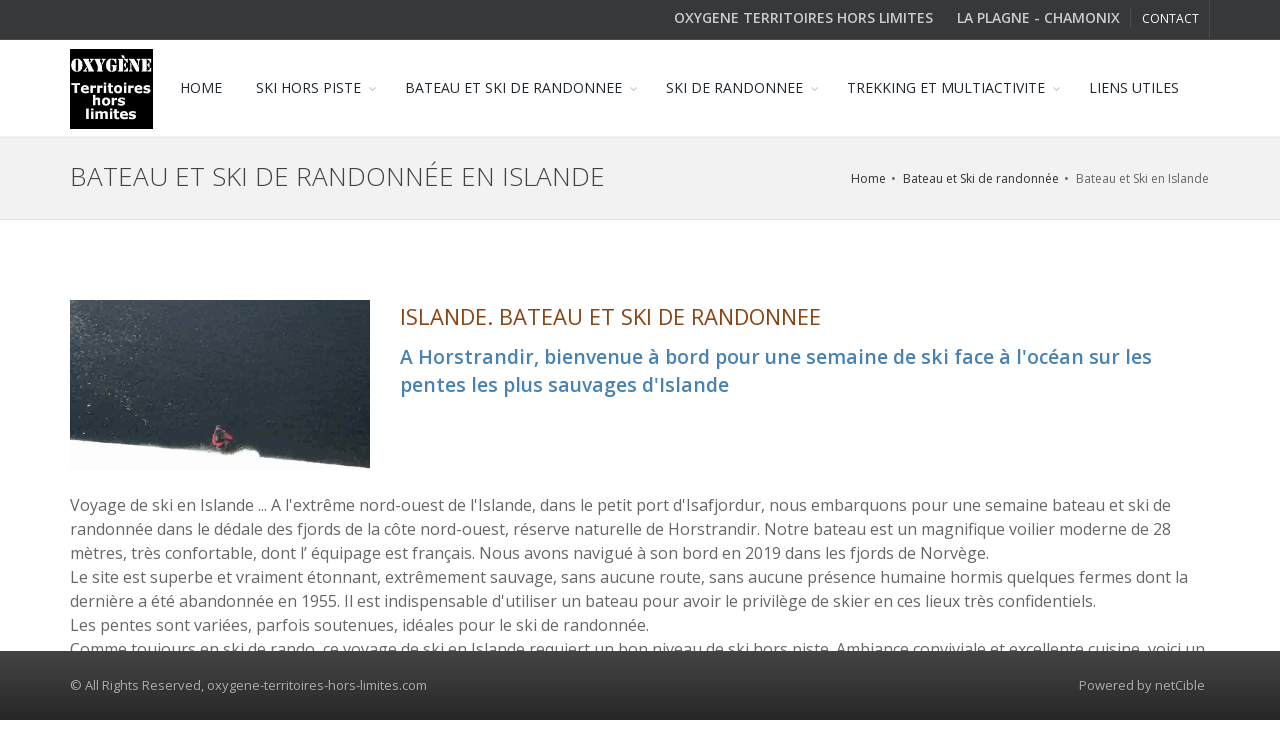

--- FILE ---
content_type: text/html
request_url: http://www.oxygene-territoires-hors-limites.com/bateau-et-ski-de-randonnee/bateau-et-ski-en-islande.htm
body_size: 2971
content:
<!DOCTYPE html>
<html lang="en">
	<head>
		<meta charset="utf-8" />
		<title>Bateau et Ski en Islande</title>
		<meta name="description" content="" />
		<meta name="Author" content="jfb" />

		<!-- mobile settings -->
		<meta name="viewport" content="width=device-width, maximum-scale=1, initial-scale=1, user-scalable=0" />
		<!--[if IE]><meta http-equiv='X-UA-Compatible' content='IE=edge,chrome=1'><![endif]-->

		<link href="https://fonts.googleapis.com/css?family=Open+Sans:300,400,600%7CRaleway:300,400,500,600,700%7CLato:300,400,400italic,600,700" rel="stylesheet" type="text/css" />

		<!-- CORE CSS -->
		<link href="../assets/plugins/bootstrap/css/bootstrap.min.css" rel="stylesheet" type="text/css" />
		
		<!-- THEME CSS -->
		<link href="../assets/css/essentials.css" rel="stylesheet" type="text/css" />
		<link href="../assets/css/layout.css" rel="stylesheet" type="text/css" />

		<link href="../assets/css/header-1.css" rel="stylesheet" type="text/css" />
		<link href="../assets/css/mycss.css" rel="stylesheet" type="text/css" />

		<style type="text/css">
			
		</style>
	</head>

	<body class="smoothscroll enable-animation">

		<!-- wrapper -->
		<div id="wrapper">
			<div id="topInterfaceMenu">
		
			</div>

			<section class="page-header page-header-xs">
				<div class="container">

					<h1>BATEAU ET SKI DE RANDONNÉE EN ISLANDE</h1>

					<!-- breadcrumbs -->
					<ol class="breadcrumb">
						<li><a href="/">Home</a></li>
						<li><a href="#">Bateau et Ski de randonnée</a></li>
						<li class="active">Bateau et Ski en Islande</li>
					</ol><!-- /breadcrumbs -->

				</div>
			</section>
			<!-- /PAGE HEADER -->

			<!-- -->
			<section>
				<div class="container">

					<div class="row">
						<div class="col-md-12">
							<div class="blog-post-item">
								<!-- VIDEO -->
								<div class="blog-item-small-image mb-20">
									<div class="embed-responsive embed-responsive-16by9">
										<video width="560" height="315" autoplay="true" loop muted poster="../assets/img/bateau-islande.jpg">
											<source src="../assets/videos/bateau-islande.webm" type="video/webm">
											<source src="../assets/videos/bateau-islande.mp4" type="video/mp4">
				                       		<img src="../assets/img/bateau-islande.jpg">
				                       </video>
									</div>
								</div>

								<div class="blog-item-small-content">
									<h2><a href="#">ISLANDE. BATEAU ET SKI DE RANDONNEE</a></h2>
									<h3>A Horstrandir, bienvenue à bord pour une semaine de ski face à l'océan sur les pentes les plus sauvages d'Islande</h3>
								</div>
							</div>
						</div>
					</div>

					<div class="row">
						<div class="col-md-12">
							<!-- /POST ITEM -->
							<p>Voyage de ski en Islande ... A l'extrême nord-ouest de l'Islande, dans le petit port d'Isafjordur, nous embarquons pour une semaine bateau et ski de randonnée dans le dédale des fjords de la côte nord-ouest, réserve naturelle de Horstrandir. Notre bateau est un magnifique voilier moderne de 28 mètres, très confortable, dont l’ équipage est français. Nous avons navigué à son bord en 2019 dans les fjords de Norvège.<br />
							Le site est superbe et vraiment étonnant, extrêmement sauvage, sans aucune route, sans aucune présence humaine hormis quelques fermes dont la dernière a été abandonnée en 1955. Il est indispensable d'utiliser un bateau pour avoir le privilège de skier en ces lieux très confidentiels.<br />
							Les pentes sont variées, parfois soutenues, idéales pour le ski de randonnée.<br />
							Comme toujours en ski de rando, ce voyage de ski en Islande requiert un bon niveau de ski hors piste.
							Ambiance conviviale et excellente cuisine, voici un voyage à déguster sans modération.<br /></p>

							<!--div class="align_right">
								<a href="../picasa/index.php?album=bateau_antarctique3" class="btn btn-reveal btn-default" target="_new"><i class="fa fa-plus"></i><span>Voir les photos du Groenland</span></a>
							</div-->
		
							<br /><br />
						</div>
					</div>			

					<div class="row">
					  	<div class="col-md-6">
					  				<div class="titre">difficulté</div>
									- bon skieur hors piste<br />
									- dénivelées de 700 à 1200 mètres, souvent en 2 sections.<br />
									- rythme de montée de 300 m/heure, pauses comprises<br />
									- effort atténué par l'absence d'altitude<br />
									<br />
									<div class="titre">durée: 8 jours</div>
									<br />
									<div class="titre">effectif</div>
									10 personnes avec 2 guides<br />
									<br />
						</div>

					  <div class="col-md-6">
					  				<div class="titre">dates</div>
									ce séjour n’est pas au programme en 2026<br />
									<br />
									<div class="titre">prix: </div>
									nous consulter.
					  </div>
					</div>
<br />

					<div class="row">
					  	<div class="col-md-12">
					  		<div class="titre">Option</div>
							possibilité de prolonger votre séjour d'une journée pour découvrir à proximité de Reykjavik quelques sites majeurs de l'Islande comme par exemple les incroyables Geysers de Geysir, les plus grosses chutes d'eau de l'île.
							<br /><br />
							<div class="titre">Les plus de ce voyage</div>
							- un voilier très grand confort<br />
							- le charme des séjours bateau et ski, et le ski face à la mer ... jusqu'à la mer<br />
							- 30 années d'expérience "bateau et ski de randonnée"<br />
							- la beauté sauvage des lieux<br />
							- l'encadrement par 2 guides de haute montagne UIAGM<br />
						</div>
					</div>

<br />

					<div class="row">
						<div class="col-md-12 align_right">
							<a href="../formulaire.htm" class="btn btn-reveal btn-default"><i class="fa fa-plus"></i><span>Demandez la fiche détaillée</span></a>
						</div>
					</div>

					<div class="row"><div class="col-md-12"><br /><br /><br /><br /></div></div>
							


				</div>
			</section>
			<!-- / -->




			<!-- FOOTER -->
			<footer id="footer" class="footer">
					

				<div class="copyright">
					<div class="container">
						<ul class="float-right m-0 list-inline mobile-block">
							<li><a href="http://www.netcible.com" target="_new">Powered by netCible</a></li>
						</ul>

						&copy; All Rights Reserved,  oxygene-territoires-hors-limites.com
					</div>
				</div>

			</footer>
			<!-- /FOOTER -->

		</div>
		<!-- /wrapper -->


		<!-- SCROLL TO TOP -->
		<a href="#" id="toTop"></a>


		<!-- PRELOADER -->
		<div id="preloader">
			<div class="inner">
				<span class="loader"></span>
			</div>
		</div><!-- /PRELOADER -->


		<!-- JAVASCRIPT FILES -->
		<script type="text/javascript">var plugin_path = '../assets/plugins/';</script>
		<script type="text/javascript" src="../assets/plugins/jquery/jquery-3.2.1.min.js"></script>

		<script type="text/javascript" src="../assets/js/scripts.js"></script>
	

		<script type="text/javascript"> 

// on charge le menu du haut
var div_affich1 = "#topInterfaceMenu";
var fic_affich1 = "../assets/inc/topInterface.html";
chargerDiv1();

//##############################MOTEUR AJAX 1############################################
function chargerDiv1() {   
	 $.ajax({
        type: 'GET',
        url: fic_affich1,
		dataType:'html',
        success: actualiserPage1,
        error: function() {alert('Erreur serveur');}
        });  
  }
  
  function actualiserPage1(reponse) {	   
	   $(div_affich1).html(reponse);	   
  }
//##############################MOTEUR AJAX ############################################
</script>
<script type="text/javascript"> 
progMiniVideo = "bateau-islande.mp4";
</script>
<!--script src="../assets/inc/affichVideo.js" async></script-->



</body>
</html>

--- FILE ---
content_type: text/html
request_url: http://www.oxygene-territoires-hors-limites.com/assets/inc/topInterface.html
body_size: 1560
content:
<!-- Top Bar -->
			<div id="topBar" class="dark">
				<div class="container">
					

					<!-- right -->
					<ul class="top-links list-inline float-right">
						<li class="text-welcome hidden-xs-down"><strong>OXYGENE TERRITOIRES HORS LIMITES &nbsp;&nbsp;&nbsp;&nbsp; LA PLAGNE - CHAMONIX</strong></li>
						
						<li class="hidden-xs-down"><a href="../contact.htm">CONTACT</a></li>
					</ul>

				</div>
			</div>
			<!-- /Top Bar -->

			<div id="header" class="navbar-toggleable-md sticky clearfix">


				<!-- TOP NAV -->
				<header id="topNav">
					<div class="container">

						<!-- Mobile Menu Button -->
						<button class="btn btn-mobile" data-toggle="collapse" data-target=".nav-main-collapse">
							<i class="fa fa-bars"></i>
						</button>

						<!-- BUTTONS -->
						<ul class="float-right nav nav-pills nav-second-main">


						</ul>
						<!-- /BUTTONS -->

						<!-- Logo -->
						<a class="logo float-left" href="/index.html">
							<img src="../assets/img/logo-oxygene.jpg" alt="" />
						</a>

						<div class="navbar-collapse collapse float-right nav-main-collapse">
							<nav class="nav-main">

								<ul id="topMain" class="nav nav-pills nav-main nav-animate-zoomIn">
									<li class="dropdown"><!-- HOME -->
										<a href="../index.html">
											HOME
										</a>
									</li>
									<li class="dropdown">
										<a class="dropdown-toggle" href="#">
											SKI HORS PISTE
										</a>
										<ul class="dropdown-menu">
											<li class="dropdown">
												<a href="../ski-hors-piste/ski-hors-piste-a-la-plagne.htm">
													ski hors piste à la Plagne
												</a>	
											</li>
											<li class="dropdown">
												<a href="../ski-hors-piste/ski-hors-piste-georgie-bakhmaro.htm">
													ski hors piste en Georgie Bakhmaro
												</a>	
											</li>
											<li class="dropdown">
												<a href="../ski-hors-piste/heliski-en-siberie.htm">
													héliski en Sibérie lac Baikal
												</a>
											</li>
											<li class="dropdown">
												<a href="../ski-hors-piste/ski-hors-piste-en-inde.htm">
													ski hors piste en Inde
												</a>	
											</li>
											<li class="dropdown">
												<a href="../ski-hors-piste/heliski-au-kamchatka-russie.htm">
													héliski au Kamchatka. Russie
												</a>
											</li>
											<li class="dropdown">
												<a href="../ski-hors-piste/ski-hors-piste-au-kirghizistan.htm">
													ski hors piste au Kirghizistan
												</a>	
											</li>
										</ul>
									</li>
									<li class="dropdown">
										<a class="dropdown-toggle" href="#">
											BATEAU ET SKI DE RANDONNEE
										</a>
										<ul class="dropdown-menu">
											<li class="dropdown">
												<a href="../bateau-et-ski-de-randonnee/bateau-et-ski-fjords-groenland.htm">
													Bateau et ski fjords du Groenland
												</a>	
											</li>
											<li class="dropdown">
												<a href="../bateau-et-ski-de-randonnee/bateau-et-ski-en-norvege.htm">
													Bateau et ski Norvège
												</a>	
											</li>
											<li class="dropdown">
												<a href="../bateau-et-ski-de-randonnee/bateau-et-ski-au-groenland.htm">
													Bateau et ski Groenland
												</a>
											</li>
											<li class="dropdown">
												<a href="../bateau-et-ski-de-randonnee/bateau-et-ski-au-spitzberg.htm">
													Bateau et ski Spitzberg
												</a>
											</li>
											<li class="dropdown">
												<a href="../bateau-et-ski-de-randonnee/bateau-et-ski-en-islande.htm">
													Bateau et ski Islande
												</a>
											</li>
											<li class="dropdown">
												<a href="../bateau-et-ski-de-randonnee/bateau-et-ski-en-antarctique.htm">
													Bateau et ski Antarctique
												</a>
											</li>
										</ul>
									</li>
									<li class="dropdown">
										<a class="dropdown-toggle" href="#">
											SKI DE RANDONNEE
										</a>
										<ul class="dropdown-menu">
											<li class="dropdown">
												<a href="../ski-de-randonnee/ski-de-rando-au-kazakhstan.htm">
													Ski de rando Kazakhstan
												</a>
											</li>
											<li class="dropdown">
												<a href="../ski-de-randonnee/ski-de-rando-georgie-bakhmaro.htm">
													Ski de rando en Georgie Bakhmaro
												</a>
											</li>
											<li class="dropdown">
												<a href="../ski-de-randonnee/ski-de-rando-en-turquie-kackar.htm">
													Ski de rando en Turquie Kaçkar
												</a>
											</li>

											<li class="dropdown">
												<a href="../ski-de-randonnee/ski-de-rando-en-crete.htm">
													Ski de rando en Crète
												</a>
											</li>
											<li class="dropdown">
												<a href="../ski-de-randonnee/ski-de-rando-en-azerbaidjan.htm">
													Ski de rando en Azerbaidjan
												</a>
											</li>
											<li class="dropdown">
												<a href="../ski-de-randonnee/ski-de-rando-en-armenie.htm">
													Ski de rando Arménie
												</a>	
											</li>
											<li class="dropdown">
												<a href="../ski-de-randonnee/ski-de-rando-en-albanie-kosovo.htm">
													Ski de rando Albanie-Kosovo
												</a>
											</li>
											
											<li class="dropdown">
												<a href="../ski-de-randonnee/ski-de-rando-au-montenegro.htm">
													Ski de rando Montenegro
												</a>
											</li>
											<li class="dropdown">
												<a href="../ski-de-randonnee/ski-de-rando-en-georgie-svanetie.htm">
													Ski de rando Georgie Svanetie
												</a>
											</li>
											
											
											<li class="dropdown">
												<a href="../ski-de-randonnee/ski-de-rando-au-japon-hokkaido.htm">
													Ski de rando Japon Hokkaido
												</a>	
											</li>
											<li class="dropdown">
												<a href="../ski-de-randonnee/ski-de-rando-au-liban.htm">
													Ski de rando Liban
												</a>	
											</li>
											
											<li class="dropdown">
												<a href="../ski-de-randonnee/ski-de-rando-en-siberie.htm">
													Ski de rando Sibérie
												</a>
											</li>
											<li class="dropdown">
												<a href="../ski-de-randonnee/ski-de-rando-norvege-senja.htm">
													Ski de rando Norvège Senja
												</a>
											</li>
											<li class="dropdown">
												<a href="../ski-de-randonnee/ski-de-rando-en-patagonie.htm">
													Ski de rando Patagonie
												</a>
											</li>
											<li class="dropdown">
												<a href="../ski-de-randonnee/ski-de-rando-argentine-ushuaia.htm">
													Ski de rando Argentine Ushuaia
												</a>
											</li>
											<li class="dropdown">
												<a href="../ski-de-randonnee/ski-de-rando-argentine-chili.htm">
													Ski de rando Argentine-Chili
												</a>
											</li>
											<li class="dropdown">
												<a href="../ski-de-randonnee/ski-de-rando-au-chili.htm">
													Ski de rando Chili
												</a>
											</li>
											<li class="dropdown">
												<a href="../ski-de-randonnee/ski-de-rando-en-grece.htm">
													Ski de rando Grece
												</a>
											</li>
											<li class="dropdown">
												<a href="../ski-de-randonnee/ski-de-rando-en-ouzbekistan.htm">
													Ski de rando Ouzbekistan
												</a>
											</li>
											<li class="dropdown">
												<a href="../ski-de-randonnee/ski-de-rando-au-kirghistan.htm">
													Ski de rando kirghistan
												</a>	
											</li>
											<li class="dropdown">
												<a href="../ski-de-randonnee/ski-de-rando-en-iran.htm">
													Ski de rando Iran
												</a>
											</li>
											<li class="dropdown">
												<a href="../ski-de-randonnee/plusDeSkiDeRando.htm">
													PLUS DE Ski de randonnée
												</a>
											</li>
										</ul>
									</li>
									<li class="dropdown">
										<a class="dropdown-toggle" href="#">
											TREKKING ET MULTIACTIVITE
										</a>
										<ul class="dropdown-menu">
											<li class="dropdown">
												<a href="../trekking-et-multiactivite/trekking-au-maroc.htm">
													Maroc, Sagho-Atlas: la transhumance
												</a>	
											</li>
											<li class="dropdown">
												<a href="../trekking-et-multiactivite/trekking-escalade-canyons-en-jordanie.htm">
													Trekking, escalade, canyons en Jordanie
												</a>
											</li>
											<li class="dropdown">
												<a href="../trekking-et-multiactivite/canyoning-oman.htm">
													Canyoning à Oman
												</a>
											</li>
										</ul>
									</li>
									<li class="dropdown">
										<a href="../liens.htm">
											LIENS UTILES
										</a>
									</li>

								</ul>

							</nav>
						</div>

					</div>
				</header>
				<!-- /Top Nav -->

			</div>

--- FILE ---
content_type: text/css
request_url: http://www.oxygene-territoires-hors-limites.com/assets/css/header-1.css
body_size: 705
content:
#topMain>li>a {
	height:96px;
	line-height:96px;
}
#topMain.nav-pills>li>a {
	color:#1F262D;
	font-weight:400;
	background-color:transparent;
} 
#topMain.nav-pills>li:hover>a, 
#topMain.nav-pills>li:focus>a {
	color:#1F262D;
	background-color:rgba(0,0,0,0.03);
}
#topMain.nav-pills>li.active>a {
	color:#687482;
}

#topMain.nav-pills>li>a.dropdown-toggle {
	padding-right:25px;

	-webkit-border-radius: 0;
	   -moz-border-radius: 0;
			border-radius: 0;
}
#topMain.nav-pills>li>a.dropdown-toggle:after {
	display: block;
	content: "\f107";
	position: absolute;
	top: 50%;
	right: 17px;
	margin: -5px 0 0;
	font-family: FontAwesome;
	font-size: 12px;
	opacity: .3;
	line-height: 1em;
	border:0;

	-webkit-transition: -webkit-transform .2s ease-in;
	-moz-transition: -moz-transform .2s ease-in;
	-ms-transition: -ms-transform .2s ease-in;
	-o-transition: -o-transform .2s ease-in;
	transition: transform .2s ease-in;
}
#header.bottom.dropup #topMain.nav-pills>li>a.dropdown-toggle:after {
	content: "\f106";
}

#topNav .navbar-collapse {
	float:right;
}

#topNav a.logo {
	height:96px;
	line-height:96px;
	overflow:hidden;
	display:inline-block;
}



@media only screen and (max-width: 1215px) {
	#topMain.nav-pills>li>a {
		font-size:13px;
	}
}

@media only screen and (max-width: 992px) {
	/* Force 60px */
	#header {
		height:60px !important;
	}
	#header #topNav a.logo {
		height:60px !important;
		line-height:50px !important;
	}
	#header #topNav a.logo>img {
		max-height:60px !important;
	}
	#header #topNav #topMain>li>a {
		height:40px !important;
		line-height:40px !important;
		padding-top:0;
	}


	#topMain>li {
		border-bottom:rgba(0,0,0,0.1) 1px solid;
	}
	#topMain>li:last-child {
		border-bottom:0;
	}

		#header li.search .search-box {
			margin:0 !important;
			position:fixed;
			left:0; right:0;
			top:60px !important;
			width:100%;
			background-color:#fff;
			border-top:rgba(0,0,0,0.1) 1px solid;
		}
}

--- FILE ---
content_type: text/css
request_url: http://www.oxygene-territoires-hors-limites.com/assets/css/mycss.css
body_size: 636
content:
.blanc{color: #fff;font-weight: bold;}

@media only screen and (max-width: 992px) {
	#topBar ul.top-links li.text-welcome {
		padding:0 1px;
		font-size:7px;
	}
	#footer>.copyright {
		padding:0 1px;
		font-size:10px;
	}
	section {
		padding:10px 0 0 0;
	}
	.align_right{margin-bottom: 10px!important;}
	.align_right a span{
	font-size:12px;
	color: #FFF !important;
	
	}
	.btn-default{
		background-color: #1265A8;
	}
	.blog-post-item {
	margin-bottom: 5px!important;
	padding-bottom: 5px!important;
	border-bottom:#FFF!important;
	}
	.footer {
		margin-top: 10px!important;
		padding-top: 10px!important;
	}
}

.footer {
	position : fixed;
	bottom : 0;
	width: 100%;
}
.noirgras {
	color: #000;
	font-weight: bold;
}

/* sous page */ 
h2 {
	font-size: 170%;
	font-weight: normal;
}

h2 a {color: #8B4513;}
h2 a:hover {
	color: #CD5C5C!important;
	text-decoration: none;
}

h3 {
	font-size: 120%;
	color: #4682B4;
}
.titre {font-family:Verdana, Arial, Helvetica, sans-serif; font-size:16px; font-weight:normal; color:#0089da;}
.sous_titre {font-family:Verdana, Arial, Helvetica, sans-serif; font-size:12px; font-weight:normal; color: #7887A0;}
@media only screen and (min-width: 992px) {
	.blog-post-item {
		margin-bottom: 40px!important;
		padding-bottom: 20px!important;
		border-bottom:#FFF!important;
	}
}
.align_right{text-align: right;}
.verdana12rouge {font-family:Verdana, Arial, Helvetica, sans-serif; font-size:12px; font-weight:normal; color:#FF0000;}
.verdana12bordeau {font-family:Verdana, Arial, Helvetica, sans-serif; font-size:12px; font-weight:normal; color:#8d330d;}
.verdana12bleu {font-family:Verdana, Arial, Helvetica, sans-serif; font-size:12px; font-weight:normal; color:#0089da;}
.verdana14bordeau {font-family:Verdana, Arial, Helvetica, sans-serif; font-size:14px; font-weight:normal; color:#8d330d;}
.verdana14bleu {font-family:Verdana, Arial, Helvetica, sans-serif; font-size:14px; font-weight:normal; color:#0089da;}
.bordeau {color:#8d330d;}
.bleu {color:#0089da;}